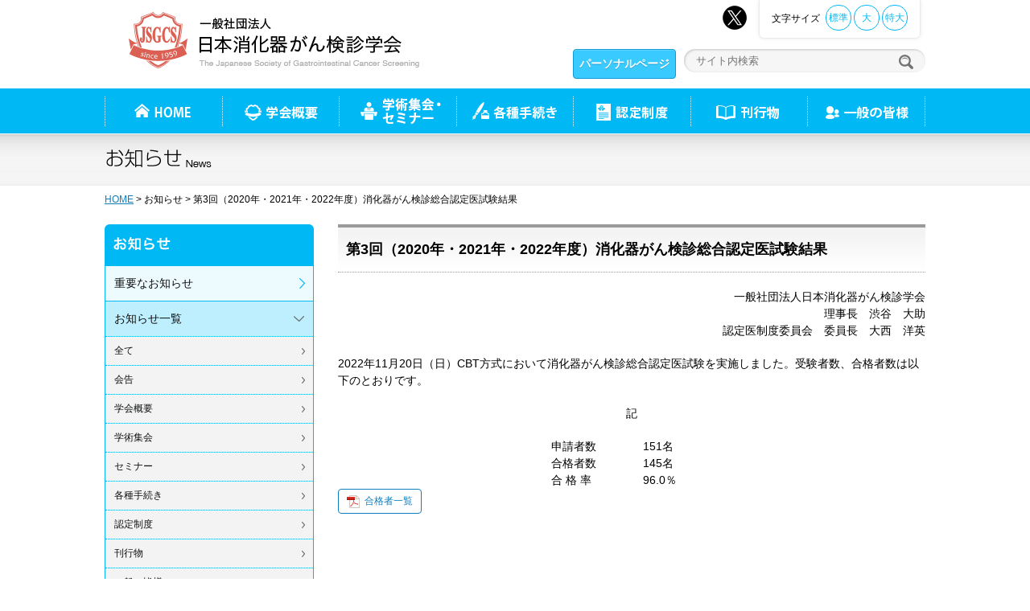

--- FILE ---
content_type: text/html; charset=UTF-8
request_url: http://www.jsgcs.or.jp/news/archives/678
body_size: 4701
content:
<!DOCTYPE html>
<html dir="ltr" lang="ja">
<head>
<meta http-equiv="Content-Type" content="text/html; charset=utf-8" /><title>第3回（2020年・2021年・2022年度）消化器がん検診総合認定医試験結果｜認定制度｜お知らせ｜一般社団法人 日本消化器がん検診学会 JSGCS</title>
<meta name="keywords" content="一般社団法人 日本消化器がん検診学会,がん検診,JSGCS" />
<meta name="description" content="日本消化器がん検診学会は、消化器がん検診に関する学術研究活動の充実と、正しい検診方法の普及を図り広く国民の健康増進と福祉向上に貢献することを目指していきます。" />
<meta name="viewport" content="width=device-width,minimum-scale=1">
<link rel="shortcut icon" href="/favicon.ico">
<link rel="canonical" href="https://www.jsgcs.or.jp/news/archives/678">

<link rel="stylesheet" type="text/css" href="/theme/jsgcs/css/reset.css" />
<link rel="stylesheet" type="text/css" href="/theme/jsgcs/css/common.css" />
<link rel="stylesheet" type="text/css" href="/theme/jsgcs/css/contents.css" />

<script type="text/javascript" src="/theme/jsgcs/js/jquery.js"></script>
<meta property="og:type" content="website">
<meta property="og:title" content="第3回（2020年・2021年・2022年度）消化器がん検診総合認定医試験結果｜認定制度｜お知らせ｜一般社団法人 日本消化器がん検診学会 JSGCS">
<meta property="og:url" content="https://www.jsgcs.or.jp/news/archives/678">
<meta property="og:description" content="日本消化器がん検診学会は、消化器がん検診に関する学術研究活動の充実と、正しい検診方法の普及を図り広く国民の健康増進と福祉向上に貢献することを目指していきます。">
<meta property="og:site_name" content="一般社団法人 日本消化器がん検診学会 JSGCS">
<!-- Google tag (gtag.js) -->
<script async src="https://www.googletagmanager.com/gtag/js?id=G-9LGCJ9S9FM"></script>
<script>
  window.dataLayer = window.dataLayer || [];
  function gtag(){dataLayer.push(arguments);}
  gtag('js', new Date());

  gtag('config', 'G-9LGCJ9S9FM');
  gtag('config', 'UA-5117016-1');
</script>
<!--[if lt IE 9]><script src="http://html5shiv.googlecode.com/svn/trunk/html5.js"></script><![endif]-->
</head>
<body id="top">

<!-- ////////// PageHeader ////////// -->
<header>
<div class="inner">
    <div class="headerTitle">
        <h1><img src="/theme/jsgcs/img/logo.png" alt="一般社団法人 日本消化器がん検診学会" /></h1>
    </div>
    <div class="headerTop">
        <ul id="fontSize">
            <li><a href="javascript:void(0)">特大</a></li>
            <li><a href="javascript:void(0)">大</a></li>
            <li><a href="javascript:void(0)">標準</a></li>
            <li>文字サイズ</li>
        </ul><!--/#fontSize-->
        <a class="xBtn" href="https://x.com/JSGCS1959" target="_blank"><img src="/theme/jsgcs/img/icon_x.png" alt="X（旧Twitter）" /></a>
    </div><!--/.headerTop-->
    <div class="search">
        <div class="mypage">
            <a class="myPageBtn" href="https://personaljsgcs.jp/" target="_top">パーソナルページ</a>
        </div>
        <div class="site">
            <form action="/contents/search/num:20" id="BlogCategoryArchivesForm" method="get" accept-charset="utf-8">            <input type="text" name="q" placeholder="サイト内検索" class="field" value=""  />
            <input type="image" src="/theme/jsgcs/img/icon_search.jpg" alt="検索"  class="searchBtn" />
            </form>
        </div>
    </div><!--/.inner-->
</div><!--/.search-->
<nav id="global">
<ul>
<li id="home"><a href="/"><span>HOME</span><img src="/theme/jsgcs/img/home_sp.png" alt="HOME" /></a></li>
<li id="about"><a href="/about/index"><span>学会概要</span><img src="/theme/jsgcs/img/about_sp.png" alt="学会概要" /></a>    <ul>
        <li><a href="/about/director/index">理事長挨拶</a></li>
        <li><a href="/about/statement/index">学会声明</a></li>
        <li><a href="/about/summary/history/index">学会について</a></li>
        <li><a href="/about/rule/index">定款</a></li>
        <li><a href="/about/list/honor">名簿</a></li>
        <li><a href="/about/branch/index">支部</a></li>
        <li><a href="/about/prize/index">表彰</a></li>
        <li><a href="/about/research/index">がん検診情報・研究推進室</a></li>
        <li><a href="/about/international/grant">国際研究助成</a></li>
        <li><a href="/about/guideline/index">消化器がん検診についての研究に関する倫理指針</a></li>
        <li><a href="/about/rinrishinsa/index">倫理審査の概要と手続き</a></li>
        <li><a href="/about/coi/index">利益相反（COI）</a></li>
        <li><a href="/about/cooperation/index">共催・協賛・後援について</a></li>
        <li><a href="/about/notation/index">英文表記</a></li>
        <li><a href="/about/guide/index">学会事務局案内図</a></li>
    </ul>
</li>
<li id="meeting"><a href="/meeting/index"><span>学術集会</span><img src="/theme/jsgcs/img/meeting_sp.png" alt="学術集会" /></a>    <ul>
        <li><a href="/meeting/sokai/index">総会</a></li>
        <li><a href="/meeting/taikai/index">大会</a></li>
        <li><a href="/meeting/region/index">地方会</a></li>
        <li><a href="/meeting/training/index">研修会など</a></li>
    </ul>
</li>
<li id="step"><a href="/step/index">各種手続き</a>    <ul>
        <li><a href="/step/join/index">入会</a></li>
        <li><a href="/step/leave/index">退会</a></li>
        <li><a href="/step/payment/index">年会費納入</a></li>
        <li><a href="/step/change/index">会員種別変更</a></li>
        <li><a href="/step/address/index">会員情報等（住所・氏名）変更届</a></li>
    </ul>
</li>
<li id="authorization"><a href="/authorization/index">認定制度</a>    <ul>
        <li><a href="/authorization/sougou_nintei/index">総合認定医制度</a></li>
        <li><a href="/authorization/nintei/index">区分毎認定医制度</a></li>
        <li><a href="/authorization/shido/facilities">指導医制度</a></li>
        <li><a href="/authorization/gishi/index">技師認定制度</a></li>
        <li><a href="/authorization/dokuei/index">読影補助認定制度</a></li>
        <li><a href="/authorization/daichouct/index">大腸CT検査技師認定制度</a></li>
    </ul>
</li>
<li id="publication"><a href="/publication/index">刊行物</a>    <ul>
        <li><a href="/publication/magazine/index">機関誌・オンラインジャーナル</a></li>
        <li><a href="/publication/publication/index">刊行物</a></li>
        <li><a href="/publication/glossary/searches">消化器がん検診用語集</a></li>
        <li><a href="/publication/permission/index">転載許諾</a></li>
    </ul>
</li>
<li id="citizens"><a href="/citizens/index"><span>一般の皆様</span><img src="/theme/jsgcs/img/citizens_sp.png" alt="一般の皆様" /></a>    <ul>
        <li><a href="/citizens/qaa/index">検診Q&amp;A</a></li>
        <li><a href="/citizens/openclass/index">市民公開講座案内</a></li>
        <li><a href="/citizens/citizens_news/index">一般の皆様へお知らせ</a></li>
    </ul>
</li>
</ul>
</nav><!--/#global-->
</header>
<div class="pgTitle clSearch">
<div class="inner">
<h1><img src="/theme/jsgcs/img/news/title.png" alt="お知らせ" /></h1>
</div><!--/.inner-->
</div><!--/.pgTitle-->

<div class="breadCrumbs">
<div class="inner">
<a href="/">HOME</a> > <span>お知らせ</span> > 第3回（2020年・2021年・2022年度）消化器がん検診総合認定医試験結果</div><!--/.inner-->
</div><!--/#breadCrumbs-->

<!-- ////////// PageContents ////////// -->
<div id="wrapper">

<!-- ////////// Main ////////// -->
<div id="main">
<h1 class="clNews">第3回（2020年・2021年・2022年度）消化器がん検診総合認定医試験結果</h1>

<section class="topic">
<div class="articleArea">
<div class="post-body"></div><div id="post-detail"><div class="sec" style="margin-bottom: 24px;">
<p style="text-align: right;">一般社団法人日本消化器がん検診学会<br />
理事長　渋谷　大助<br />
認定医制度委員会　委員長　大西　洋英</p>

<p>2022年11月20日（日）CBT方式において消化器がん検診総合認定医試験を実施しました。受験者数、合格者数は以下のとおりです。</p>
<!-- <div class="bbd">
 -->

<p style="text-align: center;">記</p>
<!-- </div> -->

<div align="center">
<table border="1" cellpadding="1" cellspacing="0" width="200px">
<tbody>
<tr>
<td>申請者数</td>
<td>151名</td>
</tr>
<tr>
<td>合格者数</td>
<td>145名</td>
</tr>
<tr>
<td>合 格 率</td>
<td>96.0％</td>
</tr>
</tbody>
</table>
</div>
<!--<p style="margin-top: 24px;">総合認定医資格期間は、2020年4月1日から2025年3月31日までの5年間です。<br />
認定証の発送は3月下旬を予定しております。なお、認定証は、期日までに認定料のお支払いを完了された方にご送付します。</p>-->

<p><a class="btnBasic iconPdf" href="/files/uploads/results2022_12.pdf" target="_blank">合格者一覧</a></p>
</div>
</div></div>
</section>

</div><!--/#main-->

<!-- ////////// Sub ////////// -->
<div id="sub">
<h2><img src="/theme/jsgcs/img/news/sub_title.png" alt="お知らせ" /></h2>
<ul class="sideNav">
<li class=""><a href="/importants">重要なお知らせ</a></li>
<li class="active"><a href="#">お知らせ一覧</a>
    <ul>
        <li><a href="/news/index/num:20">全て</a></li>
        <li><a href="/news/index/num:20/category:info">会告</a></li>
        <li><a href="/news/index/num:20/category:about">学会概要</a></li>
        <li><a href="/news/index/num:20/category:meeting">学術集会</a></li>
         <li><a href="/news/index/num:20/category:seminar">セミナー</a></li>
       <li><a href="/news/index/num:20/category:step">各種手続き</a></li>
        <li><a href="/news/index/num:20/category:authorization">認定制度</a></li>
        <li><a href="/news/index/num:20/category:publication">刊行物</a></li>
        <li><a href="/news/index/num:20/category:citizens">一般の皆様</a></li>
   </ul>
   </li>
</ul></div><!--/#sub-->
</div><!--/#wrapper--><!-- ////////// PageFooter ////////// -->
<footer>
<nav class="ftTop">
<ul>
<li><span class="arrowW"><a href="/">HOME</a></span></li>
</ul>
</nav>

<nav class="ftMid">
<div class="inner">
<div class="row">
<ul class="about">
<li class="category"><a href="/about/index">学会概要</a></li>
        <li><a href="/about/director/index">理事長挨拶</a></li>
        <li><a href="/about/statement/index">学会声明</a></li>
        <li><a href="/about/summary/history/index">学会について</a></li>
        <li><a href="/about/rule/index">定款</a></li>
        <li><a href="/about/list/honor">名簿</a></li>
        <li><a href="/about/branch/index">支部</a></li>
        <li><a href="/about/prize/index">表彰</a></li>
        <li><a href="/about/research/index">がん検診情報・研究推進室</a></li>
        <li><a href="/about/international/grant">国際研究助成</a></li>
        <li><a href="/about/guideline/index">消化器がん検診についての研究に関する倫理指針</a></li>
        <li><a href="/about/rinrishinsa/index">倫理審査の概要と手続き</a></li>
        <li><a href="/about/coi/index">利益相反（COI）</a></li>
        <li><a href="/about/cooperation/index">共催・協賛・後援について</a></li>
        <li><a href="/about/notation/index">英文表記</a></li>
        <li><a href="/about/guide/index">学会事務局案内図</a></li>
</ul>
</div><!--/.row-->
<div class="row">
<ul class="meeting">
<li class="category"><a href="/meeting/index">学術集会・セミナー</a></li>
        <li><a href="/meeting/sokai/index">総会</a></li>
        <li><a href="/meeting/taikai/index">大会</a></li>
        <li><a href="/meeting/region/index">地方会</a></li>
        <li><a href="/meeting/training/index">研修会など</a></li>
</ul>
<ul class="step">
<li class="category"><a href="/step/index">各種手続き</a></li>
        <li><a href="/step/join/index">入会</a></li>
        <li><a href="/step/leave/index">退会</a></li>
        <li><a href="/step/payment/index">年会費納入</a></li>
        <li><a href="/step/change/index">会員種別変更</a></li>
        <li><a href="/step/address/index">会員情報等（住所・氏名）変更届</a></li>
</ul>
</div><!--/.row-->
<div class="row">
<ul class="authorization">
<li class="category"><a href="/authorization/index">認定制度</a></li>
        <li><a href="/authorization/sougou_nintei/index">総合認定医制度</a></li>
        <li><a href="/authorization/nintei/index">区分毎認定医制度</a></li>
        <li><a href="/authorization/shido/facilities">指導医制度</a></li>
        <li><a href="/authorization/gishi/index">技師認定制度</a></li>
        <li><a href="/authorization/dokuei/index">読影補助認定制度</a></li>
        <li><a href="/authorization/daichouct/index">大腸CT検査技師認定制度</a></li>
</ul>
<ul class="publication">
<li class="category"><a href="/publication/index">刊行物</a></li>
        <li><a href="/publication/magazine/index">機関誌・オンラインジャーナル</a></li>
        <li><a href="/publication/publication/index">刊行物</a></li>
        <li><a href="/publication/glossary/searches">消化器がん検診用語集</a></li>
        <li><a href="/publication/permission/index">転載許諾</a></li>
</ul>
</div><!--/.row-->
<div class="row">
<ul class="citizens">
<li class="category"><a href="/citizens/index">一般の皆様</a></li>
        <li><a href="/citizens/qaa/index">検診Q&amp;A</a></li>
        <li><a href="/citizens/openclass/index">市民公開講座案内</a></li>
</ul>
<ul class="other">
        <li class="ftPrivacy"><a href="/privacy/index">個人情報保護方針</a></li>
        <li class="ftLink"><a href="/blog/link/index">リンク</a></li>
        <li class="ftSitemap"><a href="/sitemap/index">サイトマップ</a></li>
        <li class="ftFaq"><a href="/faq/index">FAQ</a></li>
        <li class="ftContact"><a href="https://www.jsgcs.or.jp/contact/index">お問い合わせ</a></li>
</ul>

</div><!--/.row-->
</div><!--/.inner-->
</nav>

<div class="ftBottom">
<div class="inner">
<address>
一般社団法人　日本消化器がん検診学会<br>
<span>〒112-0014　東京都文京区関口1-19-2　第2弥助ビル3階</span>
</address>
<p><small>Copyright &copy; The Japanese Society of Gastrointestinal Cancer Screening All rights reserved.</small></p>
</div><!--/.inner-->
</div><!--/.ftBottom--></footer>

<!-- ////////// includeJS ////////// -->

<script type="text/javascript" src="/theme/jsgcs/js/jquery.flexslider.js"></script>
<script type="text/javascript" src="/theme/jsgcs/js/jQuery.smoothScroll.js"></script>
<script type="text/javascript" src="/theme/jsgcs/js/jquery.scrollButton.js"></script>
<script type="text/javascript" src="/theme/jsgcs/js/jquery.matchHeight.js"></script>
<script type="text/javascript" src="/theme/jsgcs/js/jquery.textresizer.js"></script>
<script type="text/javascript" src="/theme/jsgcs/js/jquery.cookie.js"></script>
<script type="text/javascript" src="/theme/jsgcs/js/jquery.meanmenu.js"></script>
<script type="text/javascript" src="/theme/jsgcs/js/contents.js?v=2019061801"></script>
</body>
</html>


--- FILE ---
content_type: text/css
request_url: http://www.jsgcs.or.jp/theme/jsgcs/css/common.css
body_size: 5162
content:
@charset "utf-8";
/* =======================================

    CommonElements

======================================= */
body{
    min-width: 1020px;
    font-size: 1em;
    line-height: 180%;
    color: #000;
    text-align: center;
    background: #FFF;
}
a:link { text-decoration:underline; color: #107ebd;}
a:visited { text-decoration:underline; color: #107ebd;}
a:active { text-decoration:underline; color: #107ebd;}
a:hover { text-decoration:none; color: #107ebd;}

.pngFix {
    width: 90px;
    height: 70px;
    display: block;
    background: url(../img/pagetop.png) no-repeat;    
}

@media only screen and (max-width: 720px) {
body{
    min-width: initial;
    min-width: auto;
}
a img {
filter: alpha(opacity=100)!important;
-moz-opacity: 1!important;
opacity: 1!important;
}
}

/* ------------------------------------
    header
------------------------------------ */
header {
    margin: 0 auto;
}

header .inner{
    width: 1020px;
    margin: 0 auto;
    overflow: hidden;
}

header h1 {
    float: left;
    margin: 15px 0 0 30px;
}

header .headerTop {
    padding: 0 6px 12px 6px;
    overflow: hidden;
}

header .xBtn {
    height: 32px;
    padding: 7px 15px 10px;
    float: right;
}

header ul#fontSize {
    height: 32px;
    padding: 6px 15px 9px;
    float: right;
    border-right: 1px solid #eaeaea;
    border-bottom: 1px solid #eaeaea;
    border-left: 1px solid #eaeaea;
    border-bottom-left-radius: 6px;
    border-bottom-right-radius: 6px;
    -webkit-border-bottom-left-radius: 6px;
    -webkit-border-bottom-right-radius: 6px;
    -moz-border-radius-bottomleft: 6px;
    -moz-border-radius-bottomright: 6px;
    box-shadow: 0 0 5px #eaeaea;
    -moz-box-shadow: 0 0 5px #eaeaea;
    -webkit-box-shadow: 0 0 5px #eaeaea;
}

header ul#fontSize li {
    margin: 0 0 0 3px;
    float: right;
}

header ul#fontSize li.last {
    margin: 0 4px 0 0;
    line-height: 34px;
}

header ul#fontSize li a {
    width: 30px;
    height: 30px;
    color: #00b8f4;
    display: inline-block;
    text-decoration: none;
    line-height: 30px;
    border-radius: 15px;
    -webkit-border-radius: 15px; 
    -moz-border-radius: 15px;
    border: 1px solid #00b8f4;
}

header ul#fontSize a.textresizer-active {
    color: #FFF;
    background: #00b8f4;
}

header ul.headerLink {
    margin: 18px 15px 0 0;
    float: right;
}

header ul.headerLink li {
    margin: 0 0 0 12px;
    float: right;
}

header ul.headerLink li span {
    padding: 0 0 0 12px;
    background: url(../img/arrow_o.png) left center no-repeat;
}

header ul.headerLink li a {
    text-decoration: none;
    color: #686868;
}

header ul.headerLink li a:hover {
    text-decoration: underline;
}

header .search {
    margin: 0 0 12px 0;
    float: right;
    position: relative;
}

header .search .mypage {
    margin: 0 5px 0 0;
    float: left;
    position: relative;
}

header .search .site{
    margin: 0 0 0 5px;
    float: right;
    position: relative;
}

header .search .field {
    width: 270px;
    margin: 0;
    padding: 7px 15px;
    border-radius: 18px;
    -webkit-border-radius: 18px;
    -moz-border-radius: 18px;
    background: #f6f6f6;
    box-shadow: 1px 1px 3px rgba(0, 0, 0, 0.2) inset;
    border: none;
}

header .search .searchBtn {
    position: absolute;
    top: 7px;
    right: 15px;
}

header .search .myPageBtn {
  position: relative;
  display: inline-block;
  font-weight: bold;
  font-size: 1.17em;
  padding: 0.5em;
  text-decoration: none;
  color: #FFF;
  background: #39CAFF;/*色*/
  border: solid 1px #0f9ada;/*線色*/
  border-radius: 4px;
  box-shadow: inset 0 1px 0 rgba(255,255,255,0.2);
  text-shadow: 0 1px 0 rgba(0,0,0,0.2);
}

header .xBtn:hover, 
header .search .myPageBtn:hover {
    opacity: 0.6;
    filter: alpha(opacity=60);
    -webkit-filter: opacity(0.6);
    -moz-filter: opacity(0.6);
}

header #global {
    height: 56px;
    margin: 0 0 1px 0;
    clear: both;
    background: #00b8f4;
}

header #global ul {
    width: 1020px;
    margin: 0 auto;
}

header #global li {
    height: 56px;
    float: left;
    position: relative;
}

header #global li a {
    height: 56px;
    display: block;
    text-indent: -9999px;
}

header #global li#home {
    width:146px;
    background: url(../img/home_ov.png) no-repeat;
}
header #global li#about {
    width:145px;
    background: url(../img/about_ov.png) no-repeat;
}
header #global li#meeting {
    width:146px;
    background: url(../img/meeting_ov.png) no-repeat;
}
header #global li#step {
    width:145px;
    background: url(../img/step_ov.png) no-repeat;
}
header #global li#authorization {
    width:146px;
    background: url(../img/authorization_ov.png) no-repeat;
}
header #global li#publication {
    width:145px;
    background: url(../img/publication_ov.png) no-repeat;
}
header #global li#citizens {
    width:147px;
    background: url(../img/citizens_ov.png) no-repeat;
}

header #global li#home a {background: url(../img/home_pc.png) no-repeat;}
header #global li#about a {background: url(../img/about_pc.png) no-repeat;}
header #global li#meeting a {background: url(../img/meeting_pc.png) no-repeat;}
header #global li#step a {background: url(../img/step_pc.png) no-repeat;}
header #global li#authorization a {background: url(../img/authorization_pc.png) no-repeat;}
header #global li#publication a {background: url(../img/publication_pc.png) no-repeat;}
header #global li#citizens a {background: url(../img/citizens_pc.png) no-repeat;}

header #global li a:hover,
header #global li.active img {
    opacity: 0;
    filter: alpha(opacity=0);
    -webkit-filter: opacity(0);
    -moz-filter: opacity(0);
}

header #global li#home img,
header #global li#about img,
header #global li#meeting img,
header #global li#citizens img {
    display: none;
}

header #global li ul {
    width: 200px;
    position: absolute;
    top: 56px;
    left: 0;
    display: none;
    z-index: 5000;
}

header #global li#citizens ul {
    position: absolute;
    top: 56px;
    left: auto;
    right: 0;
}

header #global li ul li {
    height: auto;
    float: none;
    text-align: left;
    border-top: 1px solid #474747;
    border-bottom: 1px solid #000000;
    background: rgb(0,0,0);
    background: rgba(0,0,0,0.8);
}

header #global li ul li a {
    height: auto;
    padding: 5px 10px 5px 20px;
    display: block;
    color: #FFF;
    text-indent: 0;
    font-size: 1.17em;
    text-decoration: none;
    background: url(../img/arrow_global.png) no-repeat left 0.8em !important;
    opacity: 1 !important;
    filter: alpha(opacity=100) !important;
    -webkit-filter: opacity(1) !important;
    -moz-filter: opacity(1) !important;
}

header #global li#about ul li:hover {background: #f09d28;}
header #global li#meeting ul li:hover {background: #4483d9;}
header #global li#step ul li:hover {background: #78c81b;}
header #global li#authorization ul li:hover {background: #a277cb;}
header #global li#publication ul li:hover {background: #c7aa34;}
header #global li#citizens ul li:hover {background: #de6b99;}



@media only screen and (max-width: 720px) {
header .inner{
    width: calc(100% - 20px);
    margin: 10px 10px 5px 10px;
}
header h1 {
    width: 80%;
    margin: 0;
    float: left;
    text-align: left;
}
header h1 img {
    width: 100%;
    height: auto;
}
header .xBtn {
    padding: 7px calc(3% + 13px - 10px) 10px;
}
header ul#fontSize {
    display: none;
}
header .headerTitle {
    margin: 0 0 12px 0;
    float: left;
    position: relative;
}
header .search {
    max-width: 300px;
    margin: 0 0 3px 0;
    float: left;
    position: relative;
    z-index: 3;
}

header .search .mypage {
    margin: 3px;
    float: left;
    position: relative;
}

header .search .site{
    margin: 3px;
    float: left;
    position: relative;
}

header .headerTop {
    margin: min(calc(14.4vw - 2.1539px + 12px), 68px) 0 0;
    padding: 0;
    z-index: 5;
    overflow: visible;
}
header .headerTop #fontSize {
    display: none;
}
header ul.headerLink {
    margin: 0;
    float: none;
}
header ul.headerLink li {
    display: none;
}
header ul.headerLink li#menu {
    width: 100%;
    height: auto;
    display: block;
}
header ul.headerLink li#menu a {
    padding: 50%;
    display: block;
    background: url(../img/menu.png) no-repeat center center;
    background-size: 100%;
}

header #global {
    height: auto;
    margin: 0 0 1px 0;
    display: block !important;
    background: #FFF;
}
header #global ul {
    width: 100%;
    height: auto;
    margin: 0 auto;
}
header #global li {
    width: 25%;
    height: auto;
}
header #global li a {
    height: auto;
}
header #global li a span {
    display: none;
}
header #global li a img {
    width: 100%;
    height: auto;
    display: block;
}
header #global li img {
    width: 100%;
    height: auto;
    vertical-align: bottom;
}
header #global li#step,
header #global li#authorization,
header #global li#publication {
    display: none;
}
header #global li#home a,
header #global li#about a,
header #global li#meeting a,
header #global li#step a,
header #global li#authorization a,
header #global li#publication a,
header #global li#citizens a {
    background: none;
}
header #global li#home img,
header #global li#about img,
header #global li#meeting img,
header #global li#citizens img{
    display: block;
}
header #global li a:hover,
header #global li.active img {
    opacity: 1;
    filter: alpha(opacity=100);
    -webkit-filter: opacity(1);
    -moz-filter: opacity(1);
}
header #global li#home,
header #global li#about,
header #global li#meeting,
header #global li#citizens {
    width: 25%;
}
header #global li ul {
    width: auto;
    position: static;
}
header #global li ul li {
    display: none;
}
}

@media only screen and (max-width: 394px) {
header .search {
    margin-top: -49px;
}
}



/* meanmenu
------------------------------------ */
a.meanmenu-reveal {
    display: none;
}

.mean-container .mean-bar { 
    width: 100%;
    height: 4px;
    padding: 0;
    position: relative;
    z-index: 1000;
}
.mean-container a.meanmenu-reveal {
    padding: 25px 0;
    background: #00b8f4;
}
.mean-container a.meanclose span {
    padding: 25px 0;
    display: block !important;
    border-right: 10px solid #00b8f4;
    background: #00b8f4 url(../img/sp_menu_close.png) no-repeat right center !important;
    background-size: 20% !important;
}

.mean-container a.meanmenu-reveal span.menuline {
    display: none;
}
.mean-container a.meanmenu-reveal span.menutitle {
    width: 14%;
    aspect-ratio: 1 / 1;
    max-width: 56px;
    max-height: 56px;
    float: right;
    display: block;
    position: absolute;
    top: 15px;
    right: 3% !important;
    background: url(../img/menu.png) no-repeat center center;
    background-size: 100% auto;
}
.mean-container .mean-nav {
    width: 100%;
    background: #f0f0f0;
}
.mean-container .mean-nav > ul {
    margin: 0;
    width: 100%;
    list-style-type: none;
    border-bottom: 2px #00b8f4 solid;
}
.mean-container .mean-nav ul li {
    position: relative;
    width: 100%;
}

.mean-container .mean-nav ul li#home img,
.mean-container .mean-nav ul li#about img,
.mean-container .mean-nav ul li#meeting img,
.mean-container .mean-nav ul li#citizens img {
    display: none;
}

.mean-container .mean-nav ul li a {
    display: block;
    width: 90%;
    padding: 1em 5%;
    margin: 0;
    text-align: left;
    color: #000;
    border-top: 1px solid #c1bfbd;
    text-decoration: none;
    text-transform: uppercase;
}
.mean-container .mean-nav ul li li a {
    width: 80%;
    padding: 1em 10%;
    border-top: 1px dashed #c1bfbd;
    opacity: 0.75; 
    filter: alpha(opacity=75);
    text-shadow: none !important;
    visibility: visible;
    background: #fefefe;
}
.mean-container .mean-nav ul li.mean-last a {
    border-bottom: none;
    margin-bottom: 0;
}
.mean-container .mean-nav ul li li li a {
    width: 70%;
    padding: 1em 15%;
}
.mean-container .mean-nav ul li li li li a {
    width: 60%;
    padding: 1em 20%;
}
.mean-container .mean-nav ul li li li li li a {
    width: 50%;
    padding: 1em 25%;
}
.mean-container .mean-nav ul li a.mean-expand {
    width: 23px;
    height: 23px;
    padding: 12px !important;
    text-align: center;
    position: absolute;
    right: 0;
    top: 0;
    z-index: 2;
    font-weight: 700;
    border-top: 0;
    border-left: 1px solid #C1BFBD;
}
.mean-container .mean-nav ul li a.mean-expand:hover {
    background: none;
}
.mean-container .mean-push { 
    float: left;
    height: 10px;
    width: 100%;
    padding: 0;
    margin: 0;
    clear: both; 
}
.mean-nav .wrapper {
    width: 100%;
    padding: 0;
    margin: 0;
}

@media only screen and (max-width: 720px) {
}



/* ------------------------------------
    #footer
------------------------------------ */
footer nav.ftTop {
    background: #01a1ec;
}

footer nav.ftTop ul {
    width: 1020px;
    margin: 0 auto;
    padding: 13px 0;
    text-align: left;
}

footer nav.ftTop ul li span {
    padding: 0 0 0 20px;
    background: url(../img/arrow_lb02.png) left center no-repeat;
}

footer nav.ftTop ul li span a {
    text-decoration: none;
    color: #FFF;
    font-weight: bold;
    font-size: 1.17em;
    line-height: 1.17em;
}

footer nav.ftMid {
    padding: 46px 0;
    background: #00b8f4;
    text-align: left;
}

footer nav.ftMid .inner {
    width: 1020px;
    margin: 0 auto;
    overflow: hidden;
    background: url(../img/footer_bg.png) right top repeat-y; 
}

footer nav.ftMid a {
    color: #FFF;
    text-decoration: none;
}

footer nav.ftMid a:hover {
    text-decoration: underline;
}

footer nav.ftMid ul li.category a:hover {
    text-decoration: none;
}

footer nav.ftMid .row {
    float: left;
    background: url(../img/footer_bg.png) left top repeat-y; 
}

footer nav.ftMid ul {
    width: 215px;
    padding: 0 20px;
}

footer nav.ftMid ul li {
    margin: 0 0 0 15px;
    padding: 0 0 0 12px;
}

footer nav.ftMid ul li a {
    font-size: 1.08em;
}

footer nav.ftMid ul li.category {
    margin: 0 0 10px 0;
    padding: 6px 10px;
    border-radius: 5px;
    -webkit-border-radius: 5px;
    -moz-border-radius: 5px;
}

footer nav.ftMid ul li.category a {
    padding: 0 0 0 20px;
    font-weight: bold;
    font-size: 1.17em;
    display: block;
}

footer nav.ftMid ul li.category span {
    padding: 0 0 0 20px;
}

footer nav.ftMid ul.about li {background: url(../img/arrow_o.png) left 7px no-repeat;}
footer nav.ftMid ul.about li.category {background: #f09d28;}
footer nav.ftMid ul.about li.category a {background: url(../img/arrow_o02.png) left center no-repeat;}
footer nav.ftMid ul.meeting li {background: url(../img/arrow_b.png) left 7px no-repeat;}
footer nav.ftMid ul.meeting li.category {background: #4483d9;}
footer nav.ftMid ul.meeting li.category a {background: url(../img/arrow_b02.png) left center no-repeat;}
footer nav.ftMid ul.step li {background: url(../img/arrow_g.png) left 7px no-repeat;}
footer nav.ftMid ul.step li.category {background: #78c81b;}
footer nav.ftMid ul.step li.category a {background: url(../img/arrow_g02.png) left center no-repeat;}
footer nav.ftMid ul.authorization li {background: url(../img/arrow_p.png) left 7px no-repeat;}
footer nav.ftMid ul.authorization li.category {background: #a277cb;}
footer nav.ftMid ul.authorization li.category a {background: url(../img/arrow_p02.png) left center no-repeat;}
footer nav.ftMid ul.publication li {background: url(../img/arrow_y.png) left 7px no-repeat;}
footer nav.ftMid ul.publication li.category {background: #c7aa34;}
footer nav.ftMid ul.publication li.category a {background: url(../img/arrow_y02.png) left center no-repeat;}
footer nav.ftMid ul.citizens li {background: url(../img/arrow_r.png) left 7px no-repeat;}
footer nav.ftMid ul.citizens li.category {background: #de6b99;}
footer nav.ftMid ul.citizens li.category a {background: url(../img/arrow_r02.png) left center no-repeat;}

footer nav.ftMid ul.meeting,
footer nav.ftMid ul.authorization,
footer nav.ftMid ul.citizens {
    margin: 0 0 30px 0;    
}

footer nav.ftMid ul.other li {
    margin: 0 0 20px 13px;
    padding: 0 0 0 20px;
    background: url(../img/arrow_o03.png) left center no-repeat;
}

footer nav.ftMid ul.other li a {
    font-weight: bold;
    font-size: 1.17em;
}

footer .ftBottom {
    background: #f3f3f3;
}

footer .ftBottom .inner {
    width: 960px;
    margin: 0 auto;
    padding: 35px 0 30px 0;
    overflow: hidden;
}

footer .ftBottom .inner address {
    float: left;
    text-align: left;
    font-size: 1.33em;
}

footer .ftBottom .inner address span {
    font-size: 0.69em;
    color: #686868;
}

footer .ftBottom .inner small {
    font-size: 1em;
    color: #686868;
}

footer .ftBottom .inner p {
    margin: 12px 0 0 0;
    float: right;
    text-align: right;
}

@media only screen and (max-width: 720px) {
footer nav.ftTop ul {
    width: 100%;
    padding: 0;
}
footer nav.ftTop ul li span {
    padding: 0;
    display: block;
    background: none;
}
footer nav.ftTop ul li span a {
    padding: 16px 3% 16px 40px;
    display: block;
    background: url(../img/ft_home.png) 15px center no-repeat;
    -moz-background-size: auto 35%;
    background-size:  auto 35%;
}
footer nav.ftMid {
    padding: 0;
    background: #FFF;
}
footer nav.ftMid .inner {
    width: 100%;
    background: none; 
}
footer nav.ftMid .row {
    float: none;
    background: none; 
}
footer nav.ftMid ul {
    width: 100%;
    padding: 0;
}
footer nav.ftMid ul li {
    display: none;
}
footer nav.ftMid ul li.category {
    margin: 0;
    padding: 0;
    display: block;
    border-radius: 0;
    -webkit-border-radius: 0;
    -moz-border-radius: 0;
}
footer nav.ftMid ul li.category span {
    display: block;
}
footer nav.ftMid ul li.category a {
    padding: 13px 3% 13px 63px;
    display: block;
}
footer nav.ftMid ul.other li {
    display: block;
}
footer nav.ftMid ul.meeting,
footer nav.ftMid ul.authorization,
footer nav.ftMid ul.citizens {
    margin: 0;    
}
footer nav.ftMid ul li.category span {
    padding: 0;
}
footer nav.ftMid ul.about li.category {background: #f09d28 url(../img/ft_arrow.png) no-repeat right center;}
footer nav.ftMid ul.about li.category a {background: url(../img/ft_about.png) 38px center no-repeat;}
footer nav.ftMid ul.meeting li.category {background: #4483d9 url(../img/ft_arrow.png) no-repeat right center;}
footer nav.ftMid ul.meeting li.category a {background: url(../img/ft_meeting.png) 38px center no-repeat;}
footer nav.ftMid ul.step li.category {background: #78c81b url(../img/ft_arrow.png) no-repeat right center;}
footer nav.ftMid ul.step li.category a {background: url(../img/ft_step.png) 38px center no-repeat;}
footer nav.ftMid ul.authorization li.category {background: #a277cb url(../img/ft_arrow.png) no-repeat right center;}
footer nav.ftMid ul.authorization li.category a {background: url(../img/ft_authorization.png) 35px center no-repeat;}
footer nav.ftMid ul.publication li.category {background: #c7aa34 url(../img/ft_arrow.png) no-repeat right center;}
footer nav.ftMid ul.publication li.category a {background: url(../img/ft_publication.png) 38px center no-repeat;}
footer nav.ftMid ul.citizens li.category {background: #de6b99 url(../img/ft_arrow.png) no-repeat right center;}
footer nav.ftMid ul.citizens li.category a {background: url(../img/ft_citizens.png) 38px center no-repeat;}

footer nav.ftMid ul.about li.category,
footer nav.ftMid ul.meeting li.category,
footer nav.ftMid ul.step li.category,
footer nav.ftMid ul.authorization li.category,
footer nav.ftMid ul.publication li.category,
footer nav.ftMid ul.citizens li.category {
    -moz-background-size: auto 35%;
    background-size:  auto 35%;    
}
footer nav.ftMid ul.about li.category a,
footer nav.ftMid ul.meeting li.category a,
footer nav.ftMid ul.step li.category a,
footer nav.ftMid ul.authorization li.category a,
footer nav.ftMid ul.publication li.category a,
footer nav.ftMid ul.citizens li.category a {
    -moz-background-size: auto 35%;
    background-size:  auto 35%;    
}
footer nav.ftMid ul.other {
    width: 100%;
    margin: 0 auto;
    overflow: hidden;
}
footer nav.ftMid ul.other li.ftFaq {
    display: none;
}
footer nav.ftMid ul.other li {
    width: 50%;
    float: left;
    margin: 0 0 1px 0;
    padding: 0;
    -webkit-box-sizing: border-box;
    -moz-box-sizing: border-box;
    -o-box-sizing: border-box;
    -ms-box-sizing: border-box;
    box-sizing: border-box;
    background: #00b8f4 url(../img/ft_arrow.png) no-repeat right center;
    -moz-background-size: auto 35%;
    background-size:  auto 35%;    
}
footer nav.ftMid ul.other li.ftPrivacy,
footer nav.ftMid ul.other li.ftSitemap {
    margin: 0 0 1px 0;
    border-right: 1px solid #FFF;
    -webkit-box-sizing: border-box;
    -moz-box-sizing: border-box;
    -o-box-sizing: border-box;
    -ms-box-sizing: border-box;
    box-sizing: border-box;
}
footer nav.ftMid ul.other li a {
    padding: 13px 0 13px 6%;
    display: block;
}
footer nav.ftMid a:hover {
    text-decoration: none;
}
footer .ftBottom .inner {
    width: 100%;
    padding: 0;
}
footer .ftBottom .inner address {
    padding: 20px 0;
    float: none;
    text-align: center;
    background: #FFF;
}
footer .ftBottom .inner p {
    margin: 0;
    padding: 20px 0;
    float: none;
    text-align: center;
    background: #f6f6f6;
    border-top: 1px dotted #d0d0d0;
}
footer .ftBottom .inner small {
    font-size: 0.72em;
}
}

/* ------------------------------------
    hover
------------------------------------ */
#sub .banArea a,
.btnBasic,
.btnLarge,
.adobe a,
.glossarySearch .btnSearch,
.idx dd li,
footer nav.ftMid ul li.category {
    -webkit-transition: 0.3s ease-in-out;
    -moz-transition: 0.3s ease-in-out;
    -o-transition: 0.3s ease-in-out;
    transition: 0.3s ease-in-out;
}

#sub .banArea a:hover,
.btnBasic:hover,
.btnLarge:hover,
.adobe a:hover,
.glossarySearch .btnSearch:hover,
.idx dd li:hover,
footer nav.ftMid ul li.category:hover {
    opacity: 0.6;
    filter: alpha(opacity=60);
    -webkit-filter: opacity(0.6);
    -moz-filter: opacity(0.6);
}

.idx li.empty:hover {
    opacity: 1;
    filter: alpha(opacity=100);
    -webkit-filter: opacity(1);
    -moz-filter: opacity(1);
}

@media only screen and (max-width: 720px) {
#global li a img:hover,
#sub .banArea a:hover,
.btnBasic:hover,
.btnLarge:hover,
.adobe a:hover,
.glossarySearch .btnSearch:hover,
.idx li:hover,
footer nav.ftMid ul li.category:hover {
    opacity: 1;
    filter: alpha(opacity=100);
    -webkit-filter: opacity(1);
    -moz-filter: opacity(1);
}
}

/* =====================================
SPMENU
===================================== */
@media only screen and (max-width: 720px) {
#spMenuOverlay {
    top: 0;
    left: 0;
    width: 100%;
    display: none;
    position: absolute;
    z-index: 9998;
}
#spMenu {
    top: 0;
    left: 0;
    width: 100%;
    display: none;
    position: absolute;
    border-bottom: #00b8f4 2px solid;
    z-index: 9999;
}
#spMenu #menuClose {
    width: 100%;
    height: 40px;
    background: #00b8f4;
    position: relative;
}
#spMenu #menuClose span {
    top: 0;
    right: 0;
    width: 100px;
    height: 40px;
    text-indent: -9999px;
    background: transparent url(../img/sp_menu_close.png) no-repeat center center;
    background-size: 75px 20px;
    display: block;
    position: absolute;
}
#spMenu a {
    padding: 15px 20px;
    text-align: left;
    border-bottom: #00b8f4 1px solid;
    background: #f0f0f0 url(../img/sp_menu_arw.png) no-repeat right center;
    background-size: 19px 14px;
    display: block;
}
#spMenu a:link { text-decoration:none; color: #0092bc;}
#spMenu a:visited { text-decoration:none; color: #0092bc;}
#spMenu a:active { text-decoration:none; color: #0092bc;}
#spMenu a:hover { text-decoration:none; color: #0092bc;}
}


/* =====================================
    ClearFixElements
===================================== */
.clearfix:before,
.clearfix:after,
header #global:before,
header #global:after {
    content: " ";
    display: table;
}
.clearfix:after,
header #global:after {clear: both;}
.clearfix,
header #global {*zoom: 1;}



--- FILE ---
content_type: text/css
request_url: http://www.jsgcs.or.jp/theme/jsgcs/css/contents.css
body_size: 6065
content:
@charset "utf-8";
/* =======================================

ContentsElements

======================================= */
#wrapper {
width: 1020px;
margin: 20px auto 100px;
overflow: hidden;
}

@media only screen and (max-width: 720px) {
#wrapper {
width: 94%;
margin: 20px auto;
}
}

/* ------------------------------------
header
------------------------------------ */
.pgTitle{
height: 64px;
}
.pgTitle.clAbout { background: url(../img/about/title_bg.jpg) repeat-x;}
.pgTitle.clAuthorization { background: url(../img/authorization/title_bg.jpg) repeat-x;}
.pgTitle.clCitizens { background: url(../img/citizens/title_bg.jpg) repeat-x;}
.pgTitle.clMeeting { background: url(../img/meeting/title_bg.jpg) repeat-x;}
.pgTitle.clPublication { background: url(../img/publication/title_bg.jpg) repeat-x;}
.pgTitle.clStep { background: url(../img/step/title_bg.jpg) repeat-x;}
.pgTitle.clContact { background: url(../img/contact/title_bg.jpg) repeat-x;}
.pgTitle.clFaq { background: url(../img/faq/title_bg.jpg) repeat-x;}
.pgTitle.clLink { background: url(../img/link/title_bg.jpg) repeat-x;}
.pgTitle.clPrivacy { background: url(../img/privacy/title_bg.jpg) repeat-x;}
.pgTitle.clSitemap { background: url(../img/sitemap/title_bg.jpg) repeat-x;}
.pgTitle.clNews { background: url(../news/img/title_bg.jpg) repeat-x;}
.pgTitle.clSearch { background: url(../img/search/title_bg.jpg) repeat-x;}


.pgTitle .inner {
width: 1020px;
margin: 0 auto;
text-align: left;
}

.pgTitle .inner h1 {
padding: 18px 0 0 0;
float: none;
font-size: 1em !important;
}

.pgTitle .inner h1 img {
width: auto;
max-width: 100%;
height: auto;
}

.breadCrumbs {
margin: 7px 0 0 0;
}

.breadCrumbs .inner {
width: 1020px;
margin: 0 auto;
text-align: left;
}

@media only screen and (max-width: 720px) {
.pgTitle .inner {
width: 94%;
}
.breadCrumbs {
display: none;
}
}

/* ------------------------------------
main
------------------------------------ */
#main {
width: 730px;
float: right;
text-align: left;
font-size: 1.17em;
}

#main section {
margin: 0 0 40px 0;
}

p {
margin: 0 0 20px 0;
}

#main h1 {
margin: 0 0 20px 0;
padding: 17px 0 17px 10px;
font-weight: bold;
font-size: 1.28em;
border-bottom: 1px dotted #9a9a9a;
background: #FFF url(../img/inner_title_bg.jpg) repeat-x left top;
}

h1.clAbout { border-top: 4px solid #f09d28;}
h1.clAuthorization { border-top: 4px solid #a277cb;}
h1.clCitizens { border-top: 4px solid #de6b99;}
h1.clMeeting { border-top: 4px solid #4483d9;}
h1.clPublication { border-top: 4px solid #c7aa34;}
h1.clStep { border-top: 4px solid #78c81b;}
h1.clContact,
h1.clFaq,
h1.clLink,
h1.clPrivacy,
h1.clSitemap { border-top: 4px solid #00b8f4;}
h1.clNews { border-top: 4px solid #999999;}
h1.clSearch { border-top: 4px solid #999999;}


#main h2 {
margin: 0 0 20px 0;
padding: 5px 0 5px 10px;
font-size: 1.14em;
font-weight: bold;
}

h2.clAbout { border-left: 4px solid #f09d28;}
h2.clAuthorization { border-left: 4px solid #a277cb;}
h2.clCitizens { border-left: 4px solid #de6b99;}
h2.clMeeting { border-left: 4px solid #4483d9;}
h2.clPublication { border-left: 4px solid #c7aa34;}
h2.clStep { border-left: 4px solid #78c81b;}
h2.clContact,
h2.clFaq,
h2.clLink,
h2.clPrivacy,
h2.clSitemap { border-left: 4px solid #00b8f4;}
h2.teikan { text-align: center;}
h2.clNews { border-left: 4px solid #999999;}
h2.clSearch { border-left: 4px solid #999999;}

#main h3 {
margin: 0 0 20px 0;
padding: 7px 15px;
color: #2e2e2e;
font-weight: bold;
font-size: 1em;
background: #f3f3f3;
}

#main h3.attention {
background: #FFFBCE;
}

.ttlWrap {
position: relative;
}

.ttlLink {
padding: 15px 0;
position: absolute;
top: 0;
right: 0;
}

.ttlLink a {
float: right;
}

@media only screen and (max-width: 720px) {
#main {
width: 100%;
float: none;
}
.ttlLink {
position: static;
text-align: center;
}
.ttlLink a {
float: none;
}
}

/* ------------------------------------
parts
------------------------------------ */
.number {
}

.fsS {
font-size: 0.78em;
}

.note {
margin: 0 0 20px 0;
text-align: right;
}

/* ------------------------------------
layout
------------------------------------ */
.contentBox {
margin: 0 0 20px 0;
overflow: hidden;
}

.contentBox img {
float: left;
}

.contentBox .content {
width: 483px;
padding: 30px 30px 15px 30px;
float: right;
border: 3px solid #e9e9e9;
background: #fbfbfb;
}
@media only screen and (max-width: 720px) {
.contentBox {
text-align: center;
}
.contentBox img {
float: none;
}
.contentBox .reduction img {
float: none;
width: 100%;
}
.contentBox .content {
width: 100%;
padding: 3%;
float: none;
text-align: left;
-webkit-box-sizing: border-box;
-moz-box-sizing: border-box;
-o-box-sizing: border-box;
-ms-box-sizing: border-box;
box-sizing: border-box;
}
}

/* ------------------------------------
btn
------------------------------------ */
.btnArea {
margin: 0 0 20px 0;
}

.btnAreaCenter {
text-align: center;
}

.btnSelected {
color: #ffffff !important;
background: #107ebd !important;
background-image:url(../img/arrow_b02.png) !important;
background-position: 10px center  !important;
background-repeat: no-repeat  !important;
}

a.btnBasic {
margin: 0 10px 10px 0;
padding: 4px 10px 4px 32px;
display: inline-block;
*display: inline;
*zoom: 1;
font-size: 0.86em;
overflow: hidden;
border: 1px solid #107ebd;
border-radius: 4px;
-webkit-border-radius: 4px;
-moz-border-radius: 4px;
text-decoration: none;
background: #FFF;
}

a.iconArrow  {
background-image:url(../img/arrow_b03.png);
background-position: 10px center;
background-repeat: no-repeat;
}


a.iconPdf  {
background-image:url(../img/icon_pdf.png);
background-position: 10px center;
background-repeat: no-repeat;
}

a.iconExcel  {
background-image:url(../img/icon_excel.png);
background-position: 10px center;
background-repeat: no-repeat;
}

a.iconWord  {
background-image:url(../img/icon_word.png);
background-position: 10px center;
background-repeat: no-repeat;
}

a.iconPpt  {
background-image:url(../img/icon_ppt.png);
background-position: 10px center;
background-repeat: no-repeat;
}

a.iconExternal  {
background-image:url(../img/icon_external.png);
background-position: 10px center;
background-repeat: no-repeat;
}

a.iconCross  {
background-image:url(../img/icon_cross.png);
background-position: 10px center;
background-repeat: no-repeat;
}

a.btnLarge {
margin: 0 10px 10px 0;
padding: 12px 15px 12px 35px;
display: inline-block;
font-size: 1.14em;
font-weight: bold;
color: #FFF;
*display: inline;
*zoom: 1;
overflow: hidden;
border: 1px solid #00b8f4;
border-radius: 4px;
-webkit-border-radius: 4px;
-moz-border-radius: 4px;
text-decoration: none;
background-image: url(../img/arrow_b03.png) no-repeat 10px center;
background-color: #5cd3f6;
}

a.btnLarge span.nml {
font-weight: normal;
}

/* ------------------------------------
border bottom dotted
------------------------------------ */
.bbd {
margin: 0 0 20px 0;
border-bottom: 1px dotted #9a9a9a;
}

.bbd p {
margin: 0 0 10px 0;
}

.twoClm {
overflow: hidden;
}

.twoClm .bbd {
width: 48%;
margin: 0 4% 20px 0;
float: left;
border-bottom: 1px dotted #9a9a9a;
}

.twoClm .bbd.odd {
margin: 0 0 20px 0;
}
@media only screen and (max-width: 720px) {
.twoClm .bbd {
width: 100%;
margin: 0 0 20px 0;
float: none;
border-bottom: 1px dotted #9a9a9a;
}
}

/* ------------------------------------
dl
------------------------------------ */
.dlTable {
margin: 0 0 20px 0;
}

.dlTable dl {
margin: 0 0 10px 0;
padding: 0 0 10px 0;
overflow: hidden;
border-bottom: 1px dotted #9a9a9a;
}

.dlTable dl dt {
width: 120px;
margin: 0 20px 0 0;
float: left;
font-weight: bold;
}

.dlTable dl dd {
width: 590px;
float: left;
}

@media only screen and (max-width: 720px) {
.dlTable dl dt {
width: 100%;
margin: 0 0 10px 0;
float: none;
}

.dlTable dl dd {
width: 100%;
float: none;
}
}

.dlside {
    margin: 0 0 20px 20px;
    border-top: 1px solid #b3b3b3;
}

.dlside dl {
    margin: 5px 0;
    padding: 5px 0;
    border-bottom: 1px solid #b3b3b3;
    /*border-bottom: 1px dotted #9a9a9a;*/
}

.dlside dl dt {
    margin: 0 0 5px 0;
    font-weight: bold;
    border-bottom: 1px dotted #cecece;
}

.dlside dl dd {
    padding: 5px 0 5px 0;
}



/* ------------------------------------
text
------------------------------------ */
span.attention {
color: #db4d43;
}

span.bold {
font-weight: bold;
/*color: #2e2e2e;*/
}

p.signature {
text-align: right;
}

p.center {
text-align: center;
}

p.document {
padding-left: 1em;
text-indent:-1em;
}

.annotation {
font-size: 80%;
}


p.indent1 {
padding-left: 1em;
text-indent: -1em;
}

p.indent2 {
padding-left: 2em;
text-indent: -2em;
}

p.indent3 {
padding-left: 3em;
text-indent: -3em;
}

p.indent4 {
padding-left: 4em;
text-indent: -4em;
}

p.indent5 {
padding-left: 5em;
text-indent: -5em;
}

/* ------------------------------------
table
------------------------------------ */
.type01 {
width: 100%;
margin: 0 0 20px 0;
border-top: 1px solid #9a9a9a;
border-left: 1px solid #9a9a9a;
}

.type01 th {
padding: 7px;
text-align: center;
background: #b6e8f9;
border-right: 1px solid #9a9a9a;
border-bottom: 1px solid #9a9a9a;
}

.type01 td {
padding: 7px;
text-align: center;
border-right: 1px solid #9a9a9a;
border-bottom: 1px solid #9a9a9a;
}

.type01 td.first {
font-weight: bold;
}

.type02 {
width: 100%;
margin: 0 0 20px 0;
border-top: 1px solid #9a9a9a;
border-left: 1px solid #9a9a9a;
}

.type02 th {
padding: 7px;
text-align: center;
font-weight: bold;
background: #b6e8f9;
border-right: 1px solid #9a9a9a;
border-bottom: 1px solid #9a9a9a;
}

.type02 td {
padding: 7px 15px;
text-align: left;
border-right: 1px solid #9a9a9a;
border-bottom: 1px solid #9a9a9a;
}

.type03 {
width: 100%;
margin: 0 0 20px 0;
border-top: 1px solid #d0d0d0;
border-left: 1px solid #d0d0d0;
}

.type03 tr.even {
background: #f6f6f6;
}

.type03 th {
padding: 7px;
text-align: center;
font-weight: bold;
color: #FFF;
background: #818181;
border-right: 1px solid #d0d0d0;
border-bottom: 1px solid #d0d0d0;
background: url(../img/bg_dia.png);
}

.type03 td {
padding: 7px 10px;
text-align: left;
border-right: 1px solid #d0d0d0;
border-bottom: 1px solid #d0d0d0;
}

.type03 td.first {
border-right: 1px dotted #d0d0d0;
}

.type04 {
width: 100%;
margin: 0 0 20px 0;
}

.type04 th {
padding: 7px;
text-align: center;
}

.type04 td {
padding: 7px;
text-align: left;
}


.emp {
background: #e9e9e9 !important;
}

@media only screen and (max-width: 720px) {
.tableWrap {
    margin-bottom: 15px;
    overflow-x: scroll;
    overflow-y: hidden;
    width: 100%;
}
.tableWrap table {
    width: 730px;
}
}

/* ------------------------------------
table option
------------------------------------ */

.middle th, .middle td {
vertical-align: middle;
}

.center th, .center td {
text-align: center;
vertical-align: middle;
}

.left th, .left td {
text-align: left;
}

th.right, td.right {
text-align: right;
}

th.left, td.left {
text-align: left;
}

th.center, td.center {
text-align: center;
}

/* ------------------------------------
ban pdf
------------------------------------ */

.pdf {
padding: 0 0 0 20px;
background: url(../img/icon_pdf.png) no-repeat left center;
}

.word {
padding: 0 0 0 20px;
background: url(../img/icon_word.png) no-repeat left center;
}

.ppt {
padding: 0 0 0 20px;
background: url(../img/icon_ppt.png) no-repeat left center;
}

.external {
padding: 0 0 0 20px;
background: url(../img/icon_external.png) no-repeat left center;
}

.noteArea {
margin-bottom: 30px;
padding: 15px 10px;
border: 3px solid #e9e9e9;
background: #fbfbfb;
}

.noteArea img {
padding: 0 10px 0 0;
float: left;
}

.noteArea p {
margin: 10px 10px 20px 10px;
}

.noteAreaAttention {
margin-bottom: 30px;
padding: 15px 10px;
border: 3px solid #E7E2AD;
background: #FFFBCE;
}

.noteAreaAlert {
margin-bottom: 30px;
padding: 15px 10px;
border: 3px solid #f59a9a;
background: #fff0f0;
}

@media only screen and (max-width: 720px) {
.noteArea {
text-align: center;
}
.noteArea img {
padding: 0  0 10px 0;
float: none;
}

.noteArea p {
text-align: left;
}
}

/* ------------------------------------
list
------------------------------------ */
ul.liBasic {
margin: 10px 0 10px 0;
font-size: 1em;
}

ul.liBasic li {
margin: 0 0 7px 0;
padding: 0 0 0 15px;
background: url(../img/circle_b01.png) no-repeat left 7px;
}

ul.liBasic li.last {
/*margin: 0;*/
}

ul.liBasic li span {
font-weight: bold;
/*margin: 0 20px 0 0;*/
}

@media only screen and (max-width: 720px) {
ul.liBasic li span {
display: block;
}
}

ul.liNone {
margin: 10px 0 10px 0;
font-size: 1em;
}

ul.liNone li {
margin: 0 0 7px 0;
padding: 0 0 0 15px;
}

/*ul.liNone li.last {
margin: 0;
}*/

ul.liNone li span {
font-weight: bold;
/*margin: 0 20px 0 0;*/
}

@media only screen and (max-width: 720px) {
ul.liBasic li span {
display: block;
}
}

ol.liBasic {
margin: 0 0 7px 25px;
padding: 0 0 0 0 ;
font-size: 1em;
list-style-type: decimal;
}

#kitei ol.liBasic {
margin: 0 0 20px 2em;
font-size: 1em;
list-style-type: decimal;
}

#kitei h1 {
margin: 50px 0 20px 0;
}

/*ol.liBasic li {
margin: 0 0 7px 25px;
padding: 0 0 0 0px;
}*/

/*ol.liBasic li.last {
margin: 0;
}*/

ol.liBasic li span {
font-weight: bold;
/*margin: 0 20px 0 0;*/
}

@media only screen and (max-width: 720px) {
ol.liBasic li span {
display: block;
}
}

li br {
line-height: 1.7em;
}

ul.indent1 {
padding-left: 1em;
text-indent: -1em;
}

ul.indent2 {
padding-left: 2em;
text-indent: -2em;
}

ul.indent3 {
padding-left: 3em;
text-indent: -3em;
}

ul.indent4 {
padding-left: 4em;
text-indent: -4em;
}

ul.indent5 {
padding-left: 5em;
text-indent: -5em;
}

li.none {
list-style-type:none;
}

/* ------------------------------------
form
------------------------------------ */

form.inquiry {
}

form.inquiry th{
width: 25%;
text-align: left;
padding-left: 10px;
}

form.inquiry input {
border:0;
padding:5px;
border:solid 1px #ccc;
margin:5px 10px 5px 10px;
font-size: 105%;
background-color: #f8f8f8;
}

form.inquiry textarea {
width: 400px;
height: 200px;
border:0;
padding:5px;
border:solid 1px #ccc;
margin:5px 10px 5px 10px;
font-size: 105%;
background-color: #f8f8f8;
}

form.inquiry textarea.small {
width: 300px;
height: 100px;
border:0;
padding:5px;
border:solid 1px #ccc;
margin:5px 10px 5px 10px;
font-size: 105%;
background-color: #f8f8f8;
}

form.inquiry input.input0 {
width: 50px;
}

form.inquiry input.input1 {
width: 100px;
}

form.inquiry input.input2 {
width: 200px;
}

form.inquiry input.input3 {
width: 300px;
}

form.inquiry button {
margin: 0 10px 10px 0;
padding: 5px 10px 5px 10px;
display: inline-block;
font-size: 1.14em;
font-weight: bold;
color: #FFF;
*display: inline;
*zoom: 1;
overflow: hidden;
border: 1px solid #00b8f4;
border-radius: 4px;
-webkit-border-radius: 4px;
-moz-border-radius: 4px;
text-decoration: none;
background-color: #5cd3f6;
}

form.inquiry button.cancel {
border: 1px solid #949494;
background-color: #ababab;
}

form.inquiry span.es {
color: #db4d43;
font-size: 80%;
font-weight: normal;
}

form.inquiry select {
/*    -webkit-appearance:none;
    -moz-appearance:none;
    appearance:none;*/
    /*text-indent: .01px; /*Firefox用*/*/
    /*text-overflow: ""; /*Firefox用*/*/
    /*color: #B3B3B3;*/
    height: 30px;
    font-size: 100%;
    padding: 0px 50px 0px 10px;
margin:5px 10px 5px 10px;
    border: 1px solid #ccc;
    /*border-radius: 4px;*/
/*    -webkit-appearance: none;
    -moz-appearance: none;
    appearance: none;*/
    text-indent: .01px;
    /*text-overflow: "";*/
background-color: #f8f8f8;
}

/* ------------------------------------
chart
------------------------------------ */

.chart h4 {
    font-size: 1.05em;
    color: #db4d43;
    font-weight: bold;
    margin: 15px 0 10px 0 ;
}

.chart table {
    margin: 0 0 0 0 ;
}

/* ------------------------------------
glossarySearch
------------------------------------ */
.glossarySearch {
padding: 30px;
text-align: center;
border: 3px solid #e9e9e9;
background: #fbfbfb;
}

.glossarySearch .text {
width: 421px;
margin: 0 20px 0 0;
padding: 10px;
border-radius: 3px;
border: 1px solid #b7b7b7;
}

.glossarySearch .select {
width: 179px;
padding: 10px;
border-radius: 3px;
border: 1px solid #b7b7b7;
}

.glossarySearch .radioArea {
display: block;
padding: 15px 0;
}

.glossarySearch .radio {
margin: 0 5px 0 15px;
}

.glossarySearch .btnSearchBox {
padding: 20px 0 0 0;
border-top: 1px dotted #d0d0d0;
}

.glossarySearch .btnSearch {
padding: 6px 50px;
font-size: 1em;
cursor: pointer;
background: #5cd3f6;
border: 1px solid #00b8f4;
border-radius: 5px;

}
.glossarySearch .btnSearch span {
padding: 0 0 0 20px;
font-size: 1.07em;
color: #FFF;
background: url(../img/icon_search02.png) no-repeat left center;
}

@media only screen and (max-width: 720px) {
.glossarySearch {
padding: 5%;
border: 3px solid #e9e9e9;
}
.glossarySearch .text {
width: 64%;
margin: 0 0 20px 0;
padding: 3%;
}
.glossarySearch .select {
width: 24%;
padding: 3%;
}
}

/* ------------------------------------
idx
------------------------------------ */
.idx {
padding: 30px;
text-align: center;
overflow: hidden;
border: 3px solid #e9e9e9;
background: #fbfbfb;
}

.japanese {
width: 346px;
float: left;
}

.english {
width: 276px;
float: right;
}

.idx dt {
margin: 0 0 12px 0;
padding: 0 0 8px 0;
color: #686868;
text-align: left;
font-size: 1.08em;
font-weight: bold;
border-bottom: 1px dotted #d0d0d0;
}

.idx .wordList {
margin: 0 -4px -4px 0;
overflow: hidden;
}

.idx .wordList ul {
float: left;
}

.idx li {
width: 29px;
height: 29px;
margin: 0 4px 4px 0;
font-size: 1.25em;
background: #5dd3fa;
border: 1px solid #0fbcf4;
border-radius: 5px;
}

.idx .english li {
float: left;
}

.idx li.empty {
color: #FFF;
background: #d0d0d0;
border: 1px solid #b1b1b1;
}

.idx li.empty span {
padding: 4px 0;
display: inline-block;
*display: inline;
*zoom: 1;
font-weight: bold;
}

.idx dd a {
padding: 4px 0;
color: #FFF;
font-weight: bold;
text-decoration: none;
display: block;
}

@media only screen and (max-width: 720px) {
.idx {
padding: 0;
border: none;
background: #FFF;
}
.japanese {
width: 100%;
float: none;
}
.english {
width: 100%;
float: none;
}
.idx .wordList {
margin: 0 -2% -4px 0;
}
.idx .wordList ul {
float: none;
clear: both
}
.idx li {
width: 18%;
height: auto;
margin: 0 2% 2% 0;
float: left;
-webkit-box-sizing: border-box;
-moz-box-sizing: border-box;
-o-box-sizing: border-box;
-ms-box-sizing: border-box;
box-sizing: border-box;
}
.idx li.empty span {
padding: 25% 0;
display: block;
}
.idx dd a {
padding: 25% 0;
}
}

/* ------------------------------------
Q&A
------------------------------------ */
.tglBox dl {
margin: 0 0 10px 0;
padding: 15px 30px;
cursor: pointer;
border: 3px solid #e9e9e9;
background: url(../img/citizens/icon_show.png) no-repeat right top #fbfbfb;
}

.tglBox dt {
padding: 8px 0 8px 50px;
font-size: 1.14em;
font-weight: bold;
background: url(../img/citizens/question.png) no-repeat left center;
}

.tglBox dd {
display: none;
}

.tglBox dl.switch {
padding: 30px;
background: url(../img/citizens/icon_hide.png) no-repeat right top #fdf0f6;
}

.tglBox dl.switch dt {
margin: 0 0 10px 0;
background: url(../img/citizens/question.png) no-repeat left center;
}
.tglBox dl.switch dd {
padding: 10px 0 0 50px;
border-top: 1px dotted #9a9a9a;
background: url(../img/citizens/answer.png) no-repeat left 10px;
}

@media only screen and (max-width: 720px) {
.tglBox dl,
.tglBox dl.switch {
padding: 15px 30px 15px 15px;
}
/*.tglBox dl.switch dt {
background: url(../img/citizens/question.png) no-repeat left 10px;*/
}
}

/* ------------------------------------
News
------------------------------------ */
.topicImp h2 {
padding: 13px;
font-size: 1.5em;
text-align: left;
font-weight: bold;
color: #fff;
border-top-left-radius: 5px;
border-top-right-radius: 5px;
-webkit-border-top-left-radius: 5px;
-webkit-border-top-right-radius: 5px;
-moz-border-radius-topleft: 5px;
-moz-border-radius-topright: 5px;
background: #e60900;
}

.topicImp .articleArea {
margin: 0 0 20px 0;
padding: 0 19px;
text-align: left;
border-right: 1px solid #e60900;
border-bottom: 1px solid #e60900;
border-left: 1px solid #e60900;
}

.pager ul li.pnAcv a {
background: #26b9e4;
border: #00b8f4 1px solid;
}

.topicImp .articleArea article {
overflow: hidden;
border-bottom: 1px dotted #9a9a9a;
}

.topicImp .articleArea article.last {
border-bottom: none;
}

.topicImp .articleArea article span {
padding: 10px 0;
display: block;
float: left;
}

.topicImp .articleArea article span.date {
margin: 0 15px 0 0;
font-size: 1.17em;
}

.topicImp .articleArea article span.title {
width: 570px;
margin: 0;
font-size: 1.17em;
}

.topic .articleArea article a,
.topicImp .articleArea article a {
text-decoration: underline;
}
.topic .articleArea article a:hover,
.topicImp .articleArea article a:hover {
text-decoration: none;
}

/*.topic h2 {
padding: 13px;
font-size: 1.5em;
text-align: left;
font-weight: bold;
color: #000000;
border: 1px solid #00b8f4;
border-top-left-radius: 5px;
border-top-right-radius: 5px;
-webkit-border-top-left-radius: 5px;
-webkit-border-top-right-radius: 5px;
-moz-border-radius-topleft: 5px;
-moz-border-radius-topright: 5px;
background: url(../img/bg01.png);
}*/

/*.topic .articleArea {
height: 340px;
margin: 0 0 20px 0;
padding: 0 19px;
text-align: left;
overflow-y: auto;
border-right: 1px solid #00b8f4;
border-bottom: 1px solid #00b8f4;
border-left: 1px solid #00b8f4;
}*/

.topic .articleArea article {
overflow: hidden;
border-bottom: 1px dotted #9a9a9a;
margin: 5px 0 5px 0 ;
}

.topic .articleArea article.last {
border-bottom: none;
}

.topic .articleArea article span {
padding: 10px 0;
display: block;
float: left;
}

.topic .articleArea article span.date {
margin: 0 15px 0 0;
/*font-size: 0.9em;*/
}

.articleArea article span.topicIcon {
width: 78px;
margin: 10px 15px 10px 0;
padding: 0;
display: block;
float: left;
text-align: center;
color: #FFF;
font-size: 0.8em;
border-radius: 3px;
-webkit-border-radius: 3px;
-moz-border-radius: 3px;
}

 .articleArea article span.about { background: #f09d28;}
 .articleArea article span.meeting { background: #4483d9;}
 .articleArea article span.seminar { background: #4483d9;}
 .articleArea article span.step { background: #78c81b;}
 .articleArea article span.authorization { background: #a277cb;}
 .articleArea article span.publication { background: #c7aa34;}
 .articleArea article span.citizens { background: #de6b99;}
 .articleArea article span.info { background: #35c1f4;}

.topic .articleArea article span.title {
/*width: 455px;*/
margin: 0;
/*  font-size: 1.17em;*/
}

.articleArea article span.new {
margin: 0 0 0 10px;
padding: 0 5px;
float: none;
display: inline-block;
*display: inline;
*zoom: 1;
color: #FFF;
font-size: 0.6em;
background: #e02d26;
border-radius: 3px;
-webkit-border-radius: 3px;
-moz-border-radius: 3px;
}

/* ------------------------------------
Search
------------------------------------ */

.search .articleArea article {
border-bottom: 1px dotted #9a9a9a;
}

.search .articleArea article p.resulttitle {
margin: 15px 0 5px 0;
font-size: 1.2em;
}

.search .articleArea article p.resulttitle a {
text-decoration: none;
}

.search .articleArea article p.resulturl {
margin: 0 0 0 0;
}

.search .articleArea article p.resulturl a {
margin: 0 0 0 0;
text-decoration: none;
}

.search .articleArea article p.resulthead {
margin: 0 0 15px 0;
font-size: 0.9em;
color: #666666;

}

div#committee p {
text-indent: 1em;
}

div#committee .dlTable {
margin-bottom: 35px;
}

div#committee .dlTable dt {
text-indent: 2em;
}

/* ------------------------------------
googlemap
------------------------------------ */
.gmap {
margin: 0 0 0 0px;
}

.gmap iframe {
width: 100%;
}


/* ------------------------------------
.pagiNation
------------------------- */
.pager {
margin: 10px 0;
text-align: center;
}

.pager ul {
display: inline;
}

.pager ul li {
display: inline;
}

.pager ul li {
margin: 0 1px;
padding: 6px 8px;
font-size: 100%;
font-weight: bold;
color: #FFF;
display: inline-block;
background: #5cd3f6;
border: #00b8f4 1px solid;
-webkit-border-radius: 3px;
-moz-border-radius: 3px;
border-radius: 3px;
}

.pager ul li a:link,
.pager ul li a:visited,
.pager ul li a:active,
.pager ul li:hover { text-decoration:none; color: #FFF;}
.pager ul li:hover {
opacity: 0.6;
filter: alpha(opacity=60);
-webkit-filter: opacity(0.6);
-moz-filter: opacity(0.6);
}

.pager ul li.pnAcv {
background: #26b9e4;
border: #00b8f4 1px solid;
}

/* ------------------------------------
sub
------------------------------------ */
#sub {
width: 260px;
float: left;
font-size: 1.17em;
}

#sub h2 {
padding: 15px 10px;
text-align: left;
color: #FFF;
font-size: 1em !important;
background: #00b8f4;
border-top-left-radius: 6px;
border-top-right-radius: 6px;
-webkit-border-top-left-radius: 6px;
-webkit-border-top-right-radius: 6px;
-moz-border-radius-topleft: 6px;
-moz-border-radius-topright: 6px;
}

.sideNav {
margin: 0 0 50px 0;
}

.sideNav > li {
margin-bottom: -1px;
text-align: left;
border: 1px solid #00b8f4;
}

.sideNav > li ul {
display: none;
}

.sideNav > li > a {
padding: 11px 25px 11px 11px;
display: block;
color: #101111;
text-decoration: none;
background: #edfbff url(../img/side_arrow01.png) no-repeat right center;
}

.sideNav > li.here > a {
background: #beefff url(../img/side_arrow01.png) no-repeat right center;
}

.sideNav > li > a:hover {
background: #beefff url(../img/side_arrow01.png) no-repeat right center;
}

.sideNav > li.toggle > a {
border-bottom: 1px dotted #00b8f4;
}

.sideNav > li > ul {
display: none;
}

.sideNav > li > ul > li {
font-size: 0.85em;
border-bottom: 1px dotted #00b8f4;
}

.sideNav > li > ul > li.last {
border-bottom: none;
}

.sideNav > li > ul li a:hover {
opacity: 0.6;
filter: alpha(opacity=60);
-webkit-filter: opacity(0.6);
-moz-filter: opacity(0.6);
}

.sideNav > li > ul > li  a  {
padding: 7px 25px 7px 11px;
display: block;
color: #101111;
text-decoration: none;
background: #f3f3f3 url(../img/side_arrow02.png) no-repeat  right center;
}

.sideNav > li.toggle > a  {
background: #edfbff url(../img/side_arrow01active.png) no-repeat right center;
}

.sideNav > li.active > a  {
border-bottom: 1px dotted #00b8f4;
background: #beefff url(../img/side_arrow01active.png) no-repeat right center;
}

.sideNav > li.active.toggle > a  {
border-bottom: none;
background: #beefff url(../img/side_arrow01.png) no-repeat right center;
}

.sideNav > li.active > ul {
display: block;
}

.sideNav > li.active > ul > li.present > a  {
color: #107ebd;
font-weight: bold;
background: #f3f3f3 url(../img/side_arrow02now.png) no-repeat right center;
}

.sideNav > li.active > ul > li.now > a  {
color: #107ebd;
font-weight: bold;
background: #f3f3f3 url(../img/side_arrow02active.png) no-repeat right center;
}

.sideNav > li > ul > li.toggle > a {
background: #f3f3f3 url(../img/side_arrow02active.png) no-repeat right center;
}

.sideNav > li.active > ul > li.now.toggle > a  {
background: #f3f3f3 url(../img/side_arrow02now.png) no-repeat right center;
}

.sideNav > li.active > ul > li.now > ul li.current a {
color: #107ebd;
background: #f3f3f3 url(../img/side_arrow02now.png) no-repeat right center;
}

.sideNav > li.active > ul > li.now > ul {
display: block;
}

.sideNav > li.active > ul > li.now > ul > li {
border-bottom: none;
}

.sideNav > li > ul > li > ul > li a {
padding: 7px 25px 7px 25px;
}

@media only screen and (max-width: 720px) {
#sub {
display: none;
}
}


--- FILE ---
content_type: application/javascript
request_url: http://www.jsgcs.or.jp/theme/jsgcs/js/jquery.scrollButton.js
body_size: 1525
content:
/**
 * Plugin Name: jquery.scrollButton.js
 * Plugin URI: http://2inc.org
 * Description: スクロールすると自動的にトップへ戻るボタンを表示
 * Version: 0.1.1
 * Author: Takashi Kitajima
 * Author URI: http://2inc.org
 * modified : Jun 22, 2012
 * License: GPL2
 * 
 * @param	{ duration, offset, startPosY, string, target, theClass )
 *
 * Copyright 2012 Takashi Kitajima (email : inc@2inc.org)
 * 
 * This program is free software; you can redistribute it and/or modify
 * it under the terms of the GNU General Public License, version 2, as
 * published by the Free Software Foundation.
 * 
 * This program is distributed in the hope that it will be useful,
 * but WITHOUT ANY WARRANTY; without even the implied warranty of
 * MERCHANTABILITY or FITNESS FOR A PARTICULAR PURPOSE.  See the
 * GNU General Public License for more details.
 * 
 * You should have received a copy of the GNU General Public License
 * along with this program; if not, write to the Free Software
 * Foundation, Inc., 51 Franklin St, Fifth Floor, Boston, MA  02110-1301  USA
 */
( function( $ ) {
	$.fn.scrollButton = function( config ) {
		var defaults = {
			duration : 200,
			offset : 20,
			startPosY : 1000,
			string : '↑',
			target : '#top',
			theClass: 'fadeTopBtn'
		};
		config = $.extend( defaults, config );
		return this.each( function( i, elem ) {
			$(elem).append( '<div id="fadeTopBtn"><a href="' + config.target + '">' + config.string + '</a></div>' );
			var topBtn = $('#fadeTopBtn');
			topBtn.addClass( config.theClass );
			// fixed有効判別（ie6, 7, 8 = false）
			var isCssFixed = ( $.support.opacity ) ? true : false;

			if ( isCssFixed ) {
				topBtn.css({
					'opacity': 0,
					'position': 'fixed',
					'right': config.offset,
					'bottom': config.offset
				});
			} else {
				topBtn.css({
					'opacity': 0,
					'position': 'absolute'
				});
				var topBtnWidth = topBtn.get(0).offsetWidth;
				var topBtnHeight = topBtn.get(0).offsetHeight;
			}
			// 現在の状態（透明でない = true）
			var isVisible = false;
			$(window).scroll( function () {
				if ( !isCssFixed ) {
					topBtn.css( {
						'left': $(window).scrollLeft() + $(window).width() - topBtnWidth  - config.offset,
						'top' : $(window).scrollTop() + $(window).height() - topBtnHeight - config.offset
					} );
				}
				var scrollTop = $(this).scrollTop();
				if ( scrollTop > config.startPosY && !isVisible ) {
					isVisible = true;
					topBtn.animate(
						{ 'opacity': 0.8 },
						{
							'duration': config.duration
						}
					);
				} else if ( scrollTop <= config.startPosY && isVisible ) {
					isVisible = false;
					topBtn.animate( { 'opacity': 0 },
						{
							'duration': config.duration
						}
					);
				}
			});
		});
	};
})( jQuery );

jQuery( function( $ ) {
    $('body').scrollButton( {
        duration  : 200,
        offset    : 20,
        startPosY : 50,
        string    : '<span class="pngFix"></span>',
        target    : '#top',
        theClass  : 'fadeTopBtn'
    } );
} );

--- FILE ---
content_type: application/javascript
request_url: http://www.jsgcs.or.jp/theme/jsgcs/js/contents.js?v=2019061801
body_size: 1027
content:
$(function(){	
////////// MeanMenu [ gt IE8 ] //////////////////////////////
	if(!($.browser.msie && $.browser.version < 9)){
		$('header #global').meanmenu();
	}

//////////addClass////////////////////////////////////////////
	$('#fontSize li:last, .topicImp article:last-child, .topic article:last-child, #sub ul.sideNav > li > ul li:last-child, #main section ul li:last,.dlTable dl:last').addClass('last');
	$('.type03 tr:even').addClass('even');
	$('.twoClm .bbd:nth-child(2n)').addClass('odd');

//////////table////////////////////////////////////////////
	$('.type01 td:first-child').addClass('first');
	$('.type03 td:first-child').addClass('first');

//////////accordion////////////////////////////////////////////
	$("#global li").hover(function(){
	  $(this).children("ul").stop().toggle();
	});

	$(".sideNav li a").click(function(){
		if ( $(this).next('ul').length > 0 ) {
			$(this).next('ul').slideToggle("normal")
			$(this).parent('li').toggleClass("toggle")
		}else{
		}
	});
	
	$(".tglBox dl").click(function(){
		$(this).toggleClass("switch")
		$(this).children('dd').slideToggle("show")
	});

//////////reload////////////////////////////////////////////
	$('ul#fontSize li a').click(function() {
	location.reload();
	});
	
//////////font-size////////////////////////////////////////////
	$("ul#fontSize li a").textresizer({
		target: "body",
		sizes: [ "1.25em", "1.125em", "1em"]
	});
	
	$("ul#fontSize li a").css('font-size','12px');
	$(".idx li").css('font-size','15px');

////////// jQuerymatchHeight.js ////////////////////////////////////////////
	$('.row,.twoClm .bbd').matchHeight();

//////////slider////////////////////////////////////////////
	//$('.slides li .inner').append('<div class="grad"></div>')	

	$('.flexslider').flexslider({
	  animation: "slide"
	});
		
////////// imgChange ////////////////////////////////////////////
	var $setImg = $('.rpsImg'),
	pcName = '_pc',
	spName = '_sp',
	switchWidth = 720;
	// gt IE8
	if(!($.browser.msie && $.browser.version < 9)){
		$setImg.each(function(){
			var $this = $(this);
			function imgSize(){
				$('html,body').css({overflow:'hidden'});
				var windowWidth = parseInt($(window).width());
				if(windowWidth >= switchWidth) {
					$this.attr('src',$this.attr('src').replace(spName,pcName));
				} else if(windowWidth < switchWidth) {
					$this.attr('src',$this.attr('src').replace(pcName,spName));
				}
				$('html,body').css({overflow:''});
			}
			$(window).resize(function(){imgSize();}).resize();
		});
	}

});


--- FILE ---
content_type: application/javascript
request_url: http://www.jsgcs.or.jp/theme/jsgcs/js/jquery.meanmenu.js
body_size: 3714
content:
/**
 * jQuery meanMenu v2.0
 * Copyright (C) 2012-2013 Chris Wharton (themes@meanthemes.com)
 *
 * This program is free software: you can redistribute it and/or modify
 * it under the terms of the GNU General Public License as published by
 * the Free Software Foundation, either version 3 of the License, or
 * (at your option) any later version.
 * 
 * THIS SOFTWARE AND DOCUMENTATION IS PROVIDED "AS IS," AND COPYRIGHT
 * HOLDERS MAKE NO REPRESENTATIONS OR WARRANTIES, EXPRESS OR IMPLIED,
 * INCLUDING BUT NOT LIMITED TO, WARRANTIES OF MERCHANTABILITY OR
 * FITNESS FOR ANY PARTICULAR PURPOSE OR THAT THE USE OF THE SOFTWARE
 * OR DOCUMENTATION WILL NOT INFRINGE ANY THIRD PARTY PATENTS,
 * COPYRIGHTS, TRADEMARKS OR OTHER RIGHTS.COPYRIGHT HOLDERS WILL NOT
 * BE LIABLE FOR ANY DIRECT, INDIRECT, SPECIAL OR CONSEQUENTIAL
 * DAMAGES ARISING OUT OF ANY USE OF THE SOFTWARE OR DOCUMENTATION.
 * 
 * You should have received a copy of the GNU General Public License
 * along with this program. If not, see <http://gnu.org/licenses/>.
 *
 * Find more information at http://www.meanthemes.com/plugins/meanmenu/
 *
 */
(function ($) {
    $.fn.meanmenu = function (options) {
        var defaults = {
            meanMenuTarget: jQuery(this), // Target the current HTML markup you wish to replace
            meanMenuClose: "<span></span>", // single character you want to represent the close menu button
            meanMenuCloseSize: "18px", // set font size of close button
            meanMenuOpen: "<span class='menutitle'></span>", // text/markup you want when menu is closed
            meanRevealPosition: "right", // left right or center positions
            meanRevealPositionDistance: "0", // Tweak the position of the menu
            meanRevealColour: "", // override CSS colours for the reveal background
            meanRevealHoverColour: "", // override CSS colours for the reveal hover
            meanScreenWidth: "721", // set the screen width you want meanmenu to kick in at
            meanNavPush: "", // set a height here in px, em or % if you want to budge your layout now the navigation is missing.
            meanShowChildren: true, // true to show children in the menu, false to hide them
            meanExpandableChildren: true, // true to allow expand/collapse children
            meanExpand: "+", // single character you want to represent the expand for ULs
            meanContract: "-", // single character you want to represent the contract for ULs
            meanRemoveAttrs: false // true to remove classes and IDs, false to keep them
        };
        var options = $.extend(defaults, options);
        
        // get browser width
        currentWidth = window.innerWidth || document.documentElement.clientWidth;

        return this.each(function () {
            var meanMenu = options.meanMenuTarget;
            var meanReveal = options.meanReveal;
            var meanMenuClose = options.meanMenuClose;
            var meanMenuCloseSize = options.meanMenuCloseSize;
            var meanMenuOpen = options.meanMenuOpen;
            var meanRevealPosition = options.meanRevealPosition;
            var meanRevealPositionDistance = options.meanRevealPositionDistance;
            var meanRevealColour = options.meanRevealColour;
            var meanRevealHoverColour = options.meanRevealHoverColour;
            var meanScreenWidth = options.meanScreenWidth;
            var meanNavPush = options.meanNavPush;
            var meanRevealClass = ".meanmenu-reveal";
            meanShowChildren = options.meanShowChildren;
            meanExpandableChildren = options.meanExpandableChildren;
            var meanExpand = options.meanExpand;
            var meanContract = options.meanContract;
            var meanRemoveAttrs = options.meanRemoveAttrs;
                        
            //detect known mobile/tablet usage
            if ( (navigator.userAgent.match(/iPhone/i)) || (navigator.userAgent.match(/iPod/i)) || (navigator.userAgent.match(/iPad/i)) || (navigator.userAgent.match(/Android/i)) || (navigator.userAgent.match(/Blackberry/i)) || (navigator.userAgent.match(/Windows Phone/i)) ) {
                var isMobile = true;
            }
            
            if ( (navigator.userAgent.match(/MSIE 8/i)) || (navigator.userAgent.match(/MSIE 7/i)) ) {
                // add scrollbar for IE7 & 8 to stop breaking resize function on small content sites
                jQuery('html').css("overflow-y" , "scroll");
            }
            
            function meanCentered() {
                if (meanRevealPosition == "center") {
                    var newWidth = window.innerWidth || document.documentElement.clientWidth;
                    var meanCenter = ( (newWidth/2)-22 )+"px";
                    meanRevealPos = "left:" + meanCenter + ";right:auto;";
                    
                    if (!isMobile) {                    
                        jQuery('.meanmenu-reveal').css("left",meanCenter); 
                    } else {
                        jQuery('.meanmenu-reveal').animate({
                            left: meanCenter
                        });
                    }
                }
            }
            
            menuOn = false;
            meanMenuExist = false;
            
            if (meanRevealPosition == "right") {
                meanRevealPos = "right:" + meanRevealPositionDistance + ";left:auto;";
            }
            if (meanRevealPosition == "left") {
                meanRevealPos = "left:" + meanRevealPositionDistance + ";right:auto;";
            } 
            // run center function  
            meanCentered();
            
            // set all styles for mean-reveal
            meanStyles = "background:"+meanRevealColour+";color:"+meanRevealColour+";"+meanRevealPos;

            function meanInner() {
                // get last class name
                if (jQuery($navreveal).is(".meanmenu-reveal.meanclose")) {
                    $navreveal.html(meanMenuClose);
                } else {
                    $navreveal.html(meanMenuOpen);
                }
            }
            
            //re-instate original nav (and call this on window.width functions)
            function meanOriginal() {
                jQuery('.mean-bar,.mean-push').remove();
                jQuery('body').removeClass("mean-container");
                jQuery(meanMenu).show();
                menuOn = false;
                meanMenuExist = false;
            }
            
            //navigation reveal 
            function showMeanMenu() {
                if (currentWidth <= meanScreenWidth) {
                    meanMenuExist = true;
                    // add class to body so we don't need to worry about media queries here, all CSS is wrapped in '.mean-container'
                    jQuery('body').addClass("mean-container");
                    jQuery('.mean-container').prepend('<div class="mean-bar"><a href="#nav" class="meanmenu-reveal" style="'+meanStyles+'">Show Navigation</a><nav class="mean-nav"></nav></div>');
                    
                    //push meanMenu navigation into .mean-nav
                    var meanMenuContents = jQuery(meanMenu).html();
                    jQuery('.mean-nav').html(meanMenuContents);
                    
                    // remove all classes from EVERYTHING inside meanmenu nav
                    if(meanRemoveAttrs) {
                        jQuery('nav.mean-nav *').each(function() {
                            jQuery(this).removeAttr("class");
                            jQuery(this).removeAttr("id");
                        });
                    }
                    
                    // push in a holder div (this can be used if removal of nav is causing layout issues)
                    jQuery(meanMenu).before('<div class="mean-push" />');
                    jQuery('.mean-push').css("margin-top",meanNavPush);
                    
                    // hide current navigation and reveal mean nav link
                    jQuery(meanMenu).hide();
                    jQuery(".meanmenu-reveal").show();
                    
                    // turn 'X' on or off 
                    jQuery(meanRevealClass).html(meanMenuOpen);
                    $navreveal = jQuery(meanRevealClass);
                    
                    //hide mean-nav ul
                    jQuery('.mean-nav ul').hide();
                    
                    // hide sub nav
                       if(meanShowChildren) {
                            // allow expandable sub nav(s)
                           if(meanExpandableChildren){
                               jQuery('.mean-nav ul ul').each(function() {
                                   if(jQuery(this).children().length){
                                       jQuery(this,'li:first').parent().append('<a class="mean-expand" href="#" style="font-size: '+ meanMenuCloseSize +'">'+ meanExpand +'</a>');                               
                                   }
                               });
                               jQuery('.mean-expand').on("click",function(e){
                                    e.preventDefault();
                                   if (jQuery(this).hasClass("mean-clicked")) {
                                        jQuery(this).text(meanExpand);
                                        console.log("Been clicked");
                                       jQuery(this).prev('ul').slideUp(300, function(){
                                          
                                       });
                                   } else {
                                        jQuery(this).text(meanContract);
                                        jQuery(this).prev('ul').slideDown(300, function(){
                                        });
                                   }   
                                   jQuery(this).toggleClass("mean-clicked"); 
                               });     
                           } else {
                               jQuery('.mean-nav ul ul').show();   
                           }
                       } else {
                           jQuery('.mean-nav ul ul').hide();
                       }
                       
                    // add last class to tidy up borders
                    jQuery('.mean-nav ul li').last().addClass('mean-last');
                
                    $navreveal.removeClass("meanclose");
                    jQuery($navreveal).click(function(e){
                        e.preventDefault();
                        if(menuOn == false) {
                            $navreveal.css("text-align", "center");
                            $navreveal.css("text-indent", "0");
                            $navreveal.css("font-size", meanMenuCloseSize);
                            jQuery('.mean-nav ul:first').slideDown(); 
                            menuOn = true;
                        } else {
                            jQuery('.mean-nav ul:first').slideUp();
                            menuOn = false;
                        }    
                        $navreveal.toggleClass("meanclose");
                        meanInner();
                    });
                    
                } else {
                    meanOriginal();
                }   
            } 
            
            if (!isMobile) {
                //reset menu on resize above meanScreenWidth
                jQuery(window).resize(function () {
                    currentWidth = window.innerWidth || document.documentElement.clientWidth;
                    if (currentWidth > meanScreenWidth) {
                        meanOriginal();
                    } else {
                        meanOriginal();
                    }   
                    if (currentWidth <= meanScreenWidth) {
                        showMeanMenu();
                        meanCentered();
                    } else {
                        meanOriginal();
                    }   
                });
            }

            // adjust menu positioning on centered navigation     
            window.onorientationchange = function() {
                meanCentered();
                // get browser width
                currentWidth = window.innerWidth || document.documentElement.clientWidth;
                if (currentWidth >= meanScreenWidth) {
                    meanOriginal();
                }
                if (currentWidth <= meanScreenWidth) {
                    if (meanMenuExist == false) {
                        showMeanMenu();
                    }
                }
            }
           // run main menuMenu function on load
           showMeanMenu(); 
        });
    };
})(jQuery);